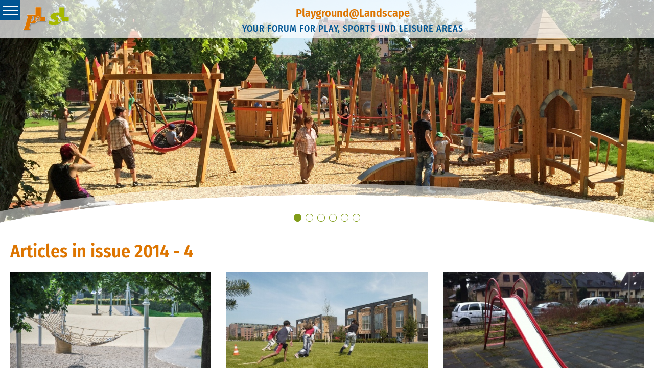

--- FILE ---
content_type: text/html; charset=utf-8
request_url: https://playground-landscape.com/en/issues/2014-4/
body_size: 3475
content:
<!DOCTYPE html>

<html lang="en">

    <head>

        <meta charset="UTF-8">

        <meta name="viewport" content="width=device-width, initial-scale=1, maximum-scale=1">

        <meta name="generator" content="WebJazz - swinging solutions (www.webjazz.de)">
<meta name="revisit-after" content="5">
<meta name="robots" content="index, follow">
<link href="/webjazz/lib9/styles.css.php?mod=1753103575" rel="stylesheet" type="text/css">
<script src="/webjazz/lib9/scripts.js.php?mod=1738015263" defer="defer"></script>
<script src="/scripts/jquery-3.3.1.min.js?mod=1530520041"></script>
<script src="/scripts/parallax/parallax.min.js?mod=1507584484" defer="defer"></script>
<script src="/scripts/swiper/js/swiper.min.js?mod=1528175922" defer="defer"></script>
<script src="/scripts/sidr/jquery.sidr.min.js?mod=1455705132" defer="defer"></script>
<script src="/scripts/fancybox/jquery.fancybox.min.js?mod=1526886542" defer="defer"></script>
<script src="/scripts/basic.js?mod=1583265816" defer="defer"></script>


        <title>Articles in issue 2014 - 4 • Playground@Landscape</title>

    </head>



    <body>

        <header>

            <a id="logo" href="/" title="Home">

                <img src="/styles/images/logo-claim-3.png" alt="Logo">

            </a>

            <ul class="main-nav">

                <li><a href="/en/article/index.html" target="_self">Articles</a></li>
<li><a href="/en/issues/index.html" target="_self">Issues</a></li>
<li><a href="/en/about-us/index.html" target="_self">About us</a></li>
<li><a href="/en/subscription/index.html" target="_self">Subscription</a></li>
<li><a href="/en/events/index.html" target="_self">Events</a></li>
<li><a href="/en/business-mirror/index.html" target="_self">Business Mirror</a></li>
<li><a href="https://www.bewegungsplan.org" target="_blank">Bewegungsplan</a></li>
<li><a href="/en/newsletter/index.html" target="_self">Newsletter</a></li>
<li><a href="/en/mediadata/index.html" target="_self">Downloads</a></li>
<li><a href="/en/vacancy/index.html" target="_self">Jobs</a></li>
<li><a href="/en/links/index.html" target="_self">Links</a></li>


            </ul>

            <ul class="language-nav">

                <li><a href="/en/member/index/">Login</a></li>
<li><a href="/de/home/index.html"><span class="flag-icon flag-icon-de"></span> Deutsch</a></li>


                <li><a href="/en/contact/index.html" target="_self">Contact</a></li>


            </ul>

            <div class="social-icons">

                <a class="icon" href="http://www.facebook.com/pages/PlaygroundLandscape/206640639366789" target="_blank" title="Facebook"><span class="social social-facebook"></span></a>

<!--

                <a class="icon" href="http://www.twitter.com/pground_lscape" target="_blank" title="Twitter"><span class="social social-twitter"></span></a>

-->

            </div>

            <!--

            <div class="sl-pin">

                <span></span>

                <img src="/styles/images/sl-logo.png" alt="Logo">

            </div>

            -->

            <a id="offcanvas-menu" href="#sidr" class="mobile-menu">

                <span class="bar"></span>

                <span class="bar"></span>

                <span class="bar"></span>

            </a>

        </header>



        <main>

            <!--

            <div id="logos">

                <a href="/" title="Home">

                    <img src="/styles/images/logo-claim.png" alt="Logo">

                </a>

            </div>

            -->

            <div id="slider" class="swiper-container">
<div class="claim"><img src="/styles/images/pl-sl-logos.png" alt="Logo" style='width: 100px; float: left; height: auto; ' /><h2>Playground@Landscape</h2><p>YOUR FORUM FOR PLAY, SPORTS UND LEISURE AREAS</p></div><div class="swiper-wrapper">
<div class="swiper-slide">
<img src="/media/slide/28/image-01-img-6272.jpg" alt="Slide 0"></div><div class="swiper-slide">
<img src="/media/slide/4/image-01-seilfabrik-mai09-dsc5311.jpg" alt="Slide 1"></div><div class="swiper-slide">
<img src="/media/slide/32/image-01-fun-3023030.jpg" alt="Slide 2"></div><div class="swiper-slide">
<img src="/media/slide/35/image-01-dsc4318.jpg" alt="Slide 6"></div><div class="swiper-slide">
<img src="/media/slide/15/image-01-a-hags-crawling-tube.jpg" alt="Slide 7"></div><div class="swiper-slide">
<img src="/media/slide/8/image-01-37o7110.jpg" alt="Slide 8"></div></div><div class="img_bottom"></div><div class="swiper-pagination"></div></div>

            <div class="content"><h1>Articles in issue 2014 - 4</h1><div class="grid wrap"><div class="item teaser w-2-6"><figure><a href="/en/article/1509-playful-diversity-in-ravensberger-park.html"><img src="/media/article/1509/img-01.jpg" alt="image" class="image" srcset="/media/article/1509/img-01.jpg 1x, /media/article/1509/img-01_@2x.jpg 2x"></a></figure><div class="text"><p class="prehead"><a href="/en/article/playground-report/">Playground Report</a></p><h3><a href="/en/article/1509-playful-diversity-in-ravensberger-park.html">Playful Diversity in Ravensberger Park</a></h3><p>A one-hectare green space in Bielefeld’s Ravensberger Park was redesigned as a part of the integrated urban development concept "Northern City Limits", a program that contributes to the sustainable improvement and stabilization of the surrounding quarter. </p></div></div><div class="item teaser w-2-6"><figure><a href="/en/article/1513-trend-setting-at-local-government-level-rotterdam-standard-for-outdoor-play-areas.html"><img src="/media/article/1513/img-01.jpg" alt="image" class="image" srcset="/media/article/1513/img-01.jpg 1x, /media/article/1513/img-01_@2x.jpg 2x"></a></figure><div class="text"><p class="prehead"><a href="/en/article/coverstory/">Coverstory</a></p><h3><a href="/en/article/1513-trend-setting-at-local-government-level-rotterdam-standard-for-outdoor-play-areas.html">Trend-setting at local government level: Rotterdam standard for outdoor play areas</a></h3><p>Rotterdam aims to be an attractive city to live in, especially for families. Facilities for children and opportunities to play outside are a prerequisite for this. In the City Vision that Rotterdam established in 2007, one of the spearheads is more space for children to play and participate in sports in order to encourage them to get more exercise. </p></div></div><div class="item teaser w-2-6"><figure><a href="/en/article/1503-the-continuing-applicability-of-prior-provisions-and-current-safety-requirements-for-playgrounds.html"><img src="/media/article/1503/img-01.jpg" alt="image" class="image" srcset="/media/article/1503/img-01.jpg 1x, /media/article/1503/img-01_@2x.jpg 2x"></a></figure><div class="text"><p class="prehead"><a href="/en/article/planning-designing-building/">Planning, Designing, Building</a></p><h3><a href="/en/article/1503-the-continuing-applicability-of-prior-provisions-and-current-safety-requirements-for-playgrounds.html">The continuing applicability of prior provisions and current safety requirements for playgrounds</a></h3><p>It is common practice to include stipulations in new laws and contracts to ensure that certain legal requirements that were already in place prior to the introduction of the new legislation or revision of a contract can continue to apply in unchanged form.</p></div></div><div class="item teaser w-2-6"><figure><a href="/en/article/1511-safety-in-the-playground-to-what-extent-is-it-necessary-and-appropriate.html"><img src="/media/article/1511/img-01.jpg" alt="image" class="image" srcset="/media/article/1511/img-01.jpg 1x, /media/article/1511/img-01_@2x.jpg 2x"></a></figure><div class="text"><p class="prehead"><a href="/en/article/planning-designing-building/">Planning, Designing, Building</a></p><h3><a href="/en/article/1511-safety-in-the-playground-to-what-extent-is-it-necessary-and-appropriate.html">Safety in the playground - to what extent is it necessary and appropriate?</a></h3><p>Playgrounds are important to children as places where they can exercise as much as they need and give their imagination and creativity free rein during play with others. </p></div></div><div class="item teaser w-2-6"><figure><a href="/en/article/1517-risk-management-for-outdoor-sports-facilities.html"><img src="/media/article/1517/img-01.jpg" alt="image" class="image" srcset="/media/article/1517/img-01.jpg 1x, /media/article/1517/img-01_@2x.jpg 2x"></a></figure><div class="text"><p class="prehead"><a href="/en/article/sports-leisure-facilities/">Sports &amp; Leisure Facilities</a></p><h3><a href="/en/article/1517-risk-management-for-outdoor-sports-facilities.html">Risk management for outdoor sports facilities</a></h3><p>To date, for outdoor sports facilities no comprehensive inspections have been carried out with regard to user safety. Accordingly, in the case of accidents caused by, for example, falling goal posts, floodlight masts or faulty ball nets, compensation can be claimed according to German legislation § 823 BGB. Based on this, the Science to Business GmbH company of the University of Applied Sciences Osnabruck in cooperation with the Intergreen AG have developed a safety management concept which is state of the art and supports management and operators of outdoor sports facilities. </p></div></div><div class="item teaser w-2-6"><figure><a href="/en/article/1515-artificial-turf-surfaces-environmental-compatibility-as-per-din-18035.html"><img src="/media/article/1515/img-01.jpg" alt="image" class="image" srcset="/media/article/1515/img-01.jpg 1x, /media/article/1515/img-01_@2x.jpg 2x"></a></figure><div class="text"><p class="prehead"><a href="/en/article/sports-leisure-facilities/">Sports &amp; Leisure Facilities</a></p><h3><a href="/en/article/1515-artificial-turf-surfaces-environmental-compatibility-as-per-din-18035.html">Artificial turf surfaces: Environmental compatibility as per DIN 18035</a></h3><p>In the past, environmental compatibility of artificial turf surfaces was tested according to the two DIN standards, DIN V 18035-6:2004 or DIN V 18035-7:2002. Both standards were withdrawn following a directive from the European commission which applied in particular to the highly contested DIN SPEC 18035-7:2011. The sole valid standard applying to artificial turf surfaces is EN 15330-1:2013. </p></div></div></div></div>

        </main>



        <footer>

            <div class='content'><div class='grid'><div class='item footer'>&copy; 2026 Playground@Landscape</div><div class='item footer'><ul><li><a href="/en/privacy/index.html" target="_self">Privacy</a></li>
<li><a href="/en/imprint/index.html" target="_self">Imprint</a></li>
</ul></div></div></div>

        </footer>



        <div id="sidr">

            <a href="/" title="Home">

                <img src="/styles/images/logo-claim-3.png" class="logo" alt="Logo">

            </a>

            <ul>

                <li><a href="/en/article/index.html" target="_self">Articles</a></li>
<li><a href="/en/issues/index.html" target="_self">Issues</a></li>
<li><a href="/en/about-us/index.html" target="_self">About us</a></li>
<li><a href="/en/subscription/index.html" target="_self">Subscription</a></li>
<li><a href="/en/events/index.html" target="_self">Events</a></li>
<li><a href="/en/business-mirror/index.html" target="_self">Business Mirror</a></li>
<li><a href="https://www.bewegungsplan.org" target="_blank">Bewegungsplan</a></li>
<li><a href="/en/newsletter/index.html" target="_self">Newsletter</a></li>
<li><a href="/en/mediadata/index.html" target="_self">Downloads</a></li>
<li><a href="/en/vacancy/index.html" target="_self">Jobs</a></li>
<li><a href="/en/links/index.html" target="_self">Links</a></li>


            </ul>

            <ul class="language-nav">

                <li><a href="/en/member/index/">Login</a></li>
<li><a href="/de/home/index.html"><span class="flag-icon flag-icon-de"></span> Deutsch</a></li>


                <li><a href="/en/contact/index.html" target="_self">Contact</a></li>


                <li><a class="icon" href="http://www.facebook.com/pages/PlaygroundLandscape/206640639366789" target="_blank" title="Facebook"><span class="social social-facebook"></span></a></li>

            </ul>



        </div>

        <div id="sidr-body-overlay"></div>

        <script>var _paq = window._paq || [];
_paq.push(["setDoNotTrack", true]);
_paq.push(["setVisitorCookieTimeout", 0]);
_paq.push(["setReferralCookieTimeout", 0]);
_paq.push(["setSessionCookieTimeout", 0]);
_paq.push(["trackPageView"]);
_paq.push(["enableLinkTracking"]);
(function() {
var u="https://stats.webjazz.de/piwik/";
_paq.push(["setTrackerUrl", u + "matomo.php"]);
_paq.push(["setSiteId", "36"]);
var d=document, g=d.createElement('script'), s=d.getElementsByTagName('script')[0];
g.type='text/javascript'; g.async=true; g.defer=true; g.src=u+'matomo.js'; s.parentNode.insertBefore(g,s);
})();
</script>
<script>
function wj_init_deferred () {
}
</script>


    </body>

</html>